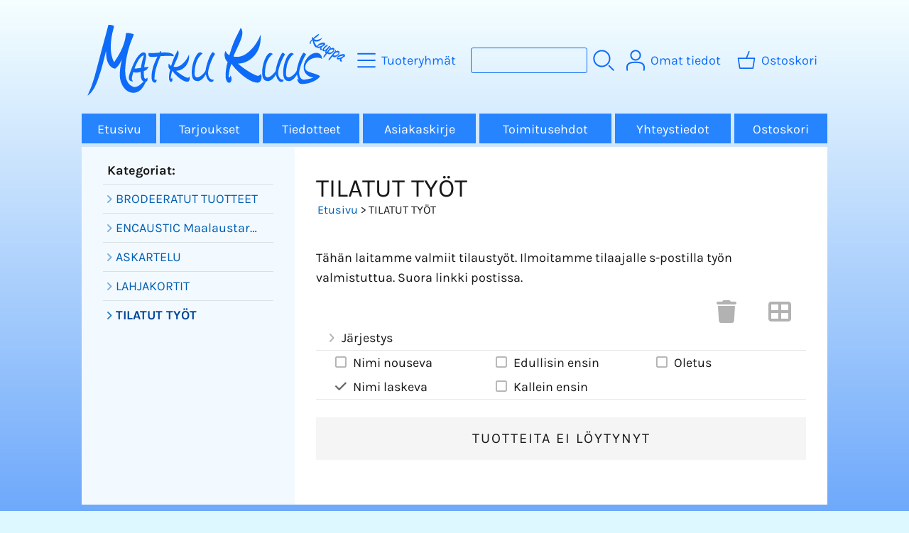

--- FILE ---
content_type: text/html; charset=UTF-8
request_url: https://www.matkukuus.fi/kauppa/c339-tilatut-tyt-s3-p1-fi.html
body_size: 17305
content:
<!DOCTYPE html>
<html lang="fi">

<head>
<meta name="viewport" content="width=device-width, initial-scale=1" />
<meta charset="UTF-8" />
<link href="styles1-507117506.css" rel="stylesheet" type="text/css" />
<link href="fonts/font-awesome-1986/css/all.min.css" rel="stylesheet" type="text/css" />
<link rel="canonical" href="https://www.matkukuus.fi/kauppa/c339-tilatut-tyt-fi.html" />
<meta name="robots" content="index, noarchive" />
<title>TILATUT TYÖT | Matku Kuus Oy</title>
<meta name="description" content="Tähän laitamme valmiit tilaustyöt. Ilmoitamme tilaajalle s-postilla työn valmistuttua. Suora linkki postissa." />
<meta property="og:locale" content="fi_FI" />
<meta property="og:site_name" content="Matku Kuus Oy" />
<meta property="og:type" content="product.group" />
<meta property="og:url" content="https://www.matkukuus.fi/kauppa/c339-tilatut-tyt-fi.html" />
<meta property="og:title" content="TILATUT TYÖT" />
<meta property="og:description" content="Tähän laitamme valmiit tilaustyöt. Ilmoitamme tilaajalle s-postilla työn valmistuttua. Suora linkki postissa." />
<meta name="twitter:title" content="TILATUT TYÖT" />
<meta name="twitter:url" content="https://www.matkukuus.fi/kauppa/c339-tilatut-tyt-fi.html" />
<meta name="twitter:description" content="Tähän laitamme valmiit tilaustyöt. Ilmoitamme tilaajalle s-postilla työn valmistuttua. Suora linkki postissa." />
<meta name="csx4_connections_page_counter" id="csx4_connections_page_counter" content="1" />
<script src="actions-507117506.js"></script>

<script type="text/javascript">

var _gaq = _gaq || [];
_gaq.push(['_setAccount', 'UA-37574164-1']);
_gaq.push(['_trackPageview']);

(function() {
  var ga = document.createElement('script'); ga.type = 'text/javascript'; ga.async = true;
  ga.src = ('https:' == document.location.protocol ? 'https://ssl' : 'http://www') + '.google-analytics.com/ga.js';
  var s = document.getElementsByTagName('script')[0]; s.parentNode.insertBefore(ga, s);
})();

</script>
</head>

<body>

<div id="fb-root"></div>
<script>(function(d, s, id) {
  var js, fjs = d.getElementsByTagName(s)[0];
  if (d.getElementById(id)) return;
  js = d.createElement(s); js.id = id;
  js.src = "//connect.facebook.net/fi_FI/sdk.js#xfbml=1&version=v2.10";
  fjs.parentNode.insertBefore(js, fjs);
}(document, 'script', 'facebook-jssdk'));</script>
<div id="csx4_curtain" onclick="csx4_hide_picture_popup();return false;"></div>
<div id="csx4_popup_box"></div>
<div id="csx4_cart_sidebar" style="display: none;"><div id="csx4_cart_sidebar_inner" onclick="if (document.activeElement.tagName!='A') window.open('https://www.matkukuus.fi/kauppa/shopping-cart-fi.html', '_self');"></div></div>
<div id="body"><div id="ultimate_top_around"><div id="ultimate_top"></div></div><div id="top_around"><div id="top"><!-- Ulkoasupohja: Jam (2023) --><!-- Sijoita tämä kohtaan: #top jälkeen --><div class="shop_logo"><a href="index-fi.html"><img src="graphics/codes/matkukuus_d36407cb.svg" alt="Matku Kuus" /></a></div><!-- End of Ulkoasupohja: Jam (2023) --><div class="category_menu"><div id="csx4_category_menu"><a href="#" onclick="csx4_show_dropdown_category_menu();return false;" aria-label="Tuoteryhmät"><div class="category_menu_icon" aria-hidden="true"><svg role="img" aria-hidden="true" focusable="false" xmlns="http://www.w3.org/2000/svg" xml:space="preserve" version="1.1" viewBox="0 0 1909 1909" xmlns:xlink="http://www.w3.org/1999/xlink"><path class="fil1" d="M198 435c-35,0 -64,-29 -64,-64 0,-35 29,-64 64,-64l1513 0c35,0 64,29 64,64 0,35 -29,64 -64,64l-1513 0z"/><path class="fil1" d="M198 1018c-35,0 -64,-28 -64,-64 0,-35 29,-63 64,-63l1513 0c35,0 64,28 64,63 0,36 -29,64 -64,64l-1513 0z"/><path class="fil1" d="M198 1601c-35,0 -64,-28 -64,-63 0,-36 29,-64 64,-64l1513 0c35,0 64,28 64,64 0,35 -29,63 -64,63l-1513 0z"/><title>Tuoteryhmät</title></svg></div><div class="category_menu_text">Tuoteryhmät</div></a><div id="dropdown_category_menu"><div class="dropdown_category_menu" id="csx4_dropdown_category_menu" onmouseleave="csx4_show_dropdown_category_menu();return false;"></div></div></div></div><div class="product_search"><form action="product-search-fi.html" id="product_search" method="post"><div class="tb_product_search"><div class="tr_product_search"><div class="tc_product_search"><input aria-label="Tuotehaku" autocomplete="off" id="product_search_words" name="product_search_words" onkeyup="csx4_product_search_interval('1', 'fi', '650')" type="text" /></div><div class="tc_product_search"><div onclick="document.getElementById('product_search').submit();document.getElementById('product_search_icon1').style.display='none';if(document.getElementById('product_search_icon2'))document.getElementById('product_search_icon2').style.display='block';"><div id="product_search_icon1"><svg role="img" aria-label="Etsi" xmlns="http://www.w3.org/2000/svg" xml:space="preserve" version="1.1" viewBox="0 0 1429 1429" xmlns:xlink="http://www.w3.org/1999/xlink"><path class="fil1" d="M183 187c113,-113 260,-169 408,-169 148,0 295,56 408,169 112,112 169,260 169,407 0,148 -57,296 -169,408 -113,113 -260,169 -408,169 -148,0 -295,-56 -408,-169 -112,-112 -169,-260 -169,-408 0,-147 57,-295 169,-407zm408 -74c-123,0 -246,47 -340,141 -94,94 -141,217 -141,340 0,124 47,247 141,341 94,94 217,141 340,141 123,0 246,-47 340,-141 94,-94 141,-217 141,-341 0,-123 -47,-246 -141,-340 -94,-94 -217,-141 -340,-141z"/><path class="fil1" d="M1045 1116c-18,-18 -18,-49 0,-67 19,-19 49,-19 68,0l288 288c19,19 19,49 0,68 -18,18 -49,18 -67,0l-289 -289z"/><title>Etsi</title></svg></div><div id="product_search_icon2"><svg role="img" aria-label="Etsitään" xmlns="http://www.w3.org/2000/svg" xml:space="preserve" version="1.1" viewBox="0 0 1038 1038" xmlns:xlink="http://www.w3.org/1999/xlink"><circle class="fil1" cx="263" cy="175" r="79"/><circle class="fil1" cx="516" cy="93" r="79"/><circle class="fil1" cx="769" cy="175" r="79"/><circle class="fil1" cx="925" cy="390" r="79"/><circle class="fil1" cx="925" cy="656" r="79"/><circle class="fil1" cx="769" cy="871" r="79"/><circle class="fil1" cx="516" cy="953" r="79"/><circle class="fil1" cx="263" cy="871" r="79"/><circle class="fil1" cx="107" cy="656" r="79"/></svg></div></div></div></div></div></form></div><div class="sign_in_top"><div id="csx4_sign_in_top"><a href="#" onclick="csx4_show_dropdown_sign_in_menu();return false;" aria-label="Omat tiedot"><div class="sign_in_top_icon" aria-hidden="true"><svg role="img" aria-hidden="true" focusable="false" xmlns="http://www.w3.org/2000/svg" xml:space="preserve" version="1.1" viewBox="0 0 1270 1270" xmlns:xlink="http://www.w3.org/1999/xlink"><path class="fil1" d="M634 13c89,0 169,36 227,94l0 0c58,58 94,138 94,226 0,89 -36,169 -94,227l0 0c-58,58 -138,94 -227,94 -88,0 -168,-36 -226,-94l0 0c-58,-58 -94,-138 -94,-227 0,-88 36,-168 94,-226l0 0c58,-58 138,-94 226,-94zm167 153c-42,-42 -101,-69 -167,-69 -65,0 -124,27 -166,69l-1 0c-42,43 -69,102 -69,167 0,66 27,125 69,167l1 0c42,43 101,69 166,69 66,0 125,-26 167,-69l0 0c43,-42 69,-101 69,-167 0,-65 -26,-124 -69,-167l0 0z"/><path class="fil1" d="M176 1216c0,23 -20,42 -43,42 -23,-1 -42,-20 -41,-43 0,-18 -2,-42 -4,-67 -3,-30 -5,-63 -5,-98 3,-170 75,-347 551,-340 477,-7 549,170 551,340 1,35 -2,68 -4,98 -2,25 -4,49 -4,67 0,23 -18,42 -42,43 -23,0 -42,-19 -42,-42 0,-25 2,-49 4,-75 2,-29 5,-61 4,-90 -2,-128 -62,-263 -466,-256l-1 0c-404,-7 -464,127 -466,256 -1,29 2,61 4,90 2,26 4,50 4,75z"/><title>Omat tiedot</title></svg></div><div class="sign_in_top_text">Omat tiedot</div></a><div id="dropdown_sign_in_menu"><div class="dropdown_sign_in_menu" id="csx4_dropdown_sign_in_menu" onmouseleave="csx4_show_dropdown_sign_in_menu();return false;"><div class="sign_in_menu_links" id="csx4_sign_in_menu_links"><a href="https://www.matkukuus.fi/kauppa/sign-in-fi.html">Kirjaudu sisään</a><a href="https://www.matkukuus.fi/kauppa/user-account-fi.html">Yhteystiedot</a><a href="https://www.matkukuus.fi/kauppa/user-account-orders-fi.html">Tilaushistoria</a><a href="https://www.matkukuus.fi/kauppa/registration-fi.html">Rekisteröidy asiakkaaksi</a><a href="https://www.matkukuus.fi/kauppa/forgotten-fi.html">Unohditko tunnukset?</a><a href="https://www.matkukuus.fi/kauppa/coupon-fi.html">Aktivoi kuponki tai lahjakortti</a></div></div></div></div></div><div class="shopping_cart_top"><div id="csx4_cart_top"><a href="https://www.matkukuus.fi/kauppa/shopping-cart-fi.html" aria-label="Ostoskori"><div class="shopping_cart_top_icon" aria-hidden="true"><svg role="img" aria-hidden="true" focusable="false" xmlns="http://www.w3.org/2000/svg" xml:space="preserve" version="1.1" viewBox="0 0 1192985 1192985" xmlns:xlink="http://www.w3.org/1999/xlink"><path class="fil1" d="M574081 447431l143400 -355580c6826,-17040 26184,-25314 43224,-18488 17041,6826 25315,26184 18489,43224l-133426 330844 407028 -51c18400,0 33325,14925 33325,33325 0,2721 -328,5366 -945,7897l-87846 552683c-2594,16360 -16738,28035 -32809,28022l-736058 101c-17518,0 -31889,-13539 -33224,-30718l-87859 -552783c-2871,-18111 9497,-35139 27607,-38010 1751,-277 3489,-416 5202,-416l433892 -50zm-394963 66599l77683 488728 679383 0 77682 -488728 -834748 0z"/><title>Ostoskori</title></svg></div><div class="shopping_cart_top_text">Ostoskori</div></a></div></div></div></div><div id="all_around"><div id="almost_around"><div id="landscape_around"><div id="landscape_around_inner"><div id="landscape_top"></div><div id="landscape_middle"></div><div id="landscape_bottom"><div class="main_navigation_mini" id="csx4_main_navigation_mini"><div class="tb_main_navigation_mini"><div class="tr_main_navigation_mini"><div class="tc_main_navigation_mini"><a href="https://www.matkukuus.fi/kauppa/index.html">Etusivu</a></div><div class="tc_main_navigation_mini"><a href="#" onclick="csx4_show_dropdown_category_megamenu_mini();return false;">Tuoteryhmät</a></div><div class="tc_main_navigation_mini"><a href="https://www.matkukuus.fi/kauppa/navigation-fi.html" onclick="csx4_switch_main_navigation();return false;" aria-label="Valikko"><i class="fa-solid fa-bars" aria-hidden="true"></i></a></div></div></div></div><div class="main_navigation_temp" id="csx4_main_navigation_temp"></div><div class="main_navigation" id="csx4_main_navigation"><div class="tb_main_navigation"><div class="tr_main_navigation"><div class="tc_main_navigation_only"><a href="https://www.matkukuus.fi/kauppa/index.html">Etusivu</a></div><div class="tc_main_navigation"><a href="https://www.matkukuus.fi/kauppa/offers-p1-fi.html">Tarjoukset</a></div><div class="tc_main_navigation"><a href="https://www.matkukuus.fi/kauppa/news-fi.html">Tiedotteet</a></div><div class="tc_main_navigation"><a href="https://www.matkukuus.fi/kauppa/newsletter-fi.html">Asiakaskirje</a></div><div class="tc_main_navigation"><a href="https://www.matkukuus.fi/kauppa/a2-toimitusehdot-fi.html">Toimitusehdot</a></div><div class="tc_main_navigation"><a href="https://www.matkukuus.fi/kauppa/contact-fi.html">Yhteystiedot</a></div><div class="tc_main_navigation"><a href="https://www.matkukuus.fi/kauppa/shopping-cart-fi.html">Ostoskori</a></div></div></div></div></div></div></div><div id="dropdown_category_megamenu_mini"><div class="dropdown_category_megamenu_mini" id="csx4_dropdown_category_megamenu_mini"></div></div><div id="content_around"><div id="content"><div id="tb_content"><div id="tr_content"><div id="tc_content_left"><div class="categories" id="csx4_categories"><div class="category_tree_categories" id="csx4_category_tree_categories"><div class="category_tree_part"><div><div><h3>Kategoriat:</h3></div><div></div></div><a href="https://www.matkukuus.fi/kauppa/c200-brodeeratut-tuotteet-p1-fi.html"><div><i class="fa-solid fa-angle-right fa-fw"></i>BRODEERATUT TUOTTEET</div><div></div></a><a href="https://www.matkukuus.fi/kauppa/c201-encaustic-maalaustarvikkeet-p1-fi.html"><div><i class="fa-solid fa-angle-right fa-fw"></i>ENCAUSTIC Maalaustarvikkeet</div><div></div></a><a href="https://www.matkukuus.fi/kauppa/c271-askartelu-p1-fi.html"><div><i class="fa-solid fa-angle-right fa-fw"></i>ASKARTELU</div><div></div></a><a href="https://www.matkukuus.fi/kauppa/c352-lahjakortit-p1-fi.html"><div><i class="fa-solid fa-angle-right fa-fw"></i>LAHJAKORTIT</div><div></div></a><a class="selected" href="https://www.matkukuus.fi/kauppa/c339-tilatut-tyt-p1-fi.html"><div><i class="fa-solid fa-angle-right fa-fw"></i>TILATUT TYÖT</div><div></div></a></div></div></div><div class="oma_facebook_page"><div class="fb-page" data-href="http://www.facebook.com/MatkuKuusOy" data-tabs="timeline" data-small-header="false" data-adapt-container-width="true" data-hide-cover="false" data-show-facepile="true"><blockquote cite="http://www.facebook.com/MatkuKuusOy" class="fb-xfbml-parse-ignore"><a href="http://www.facebook.com/MatkuKuusOy">Matku Kuus Oy</a></blockquote></div></div></div><div id="tc_content_middle"><div id="tc_content_middle_inner"><input type="hidden" name="csx4_connections_category_id" id="csx4_connections_category_id" value="339" /><h1 class="crumb">TILATUT TYÖT</h1><p class="crumb"><a href="https://www.matkukuus.fi/kauppa/index.html">Etusivu</a> > TILATUT TYÖT</p><div class="tb_category_intro"><div class="tr_category_intro"><div class="tc_category_intro_right"><p>Tähän laitamme valmiit tilaustyöt. Ilmoitamme tilaajalle s-postilla työn valmistuttua. Suora linkki postissa.</p></div></div></div><div class="catalog_type_icon" onclick="csx4_switch_catalog();return true;"> <a href="https://www.matkukuus.fi/kauppa/c339-tilatut-tyt-t2-s3-p1-fi.html" aria-label="Vaihda näkymää"><i class="fa-solid fa-table-cells-large"></i></a></div><div class="catalog_reset_icon"><a href="#" aria-label="Tyhjennä valinnat" class="catalog_trash" onclick="csx4_set_preferred_restrict('', '', '', 'c339-tilatut-tyt-t1-p1-fi.html', 'fi');return false;"><i class="fa-solid fa-trash"></i></a></div><div class="catalog_menus"><div class="catalog_menu_outer"><div class="catalog_menu" onclick="csx4_show_catalog_sort_menu();if(event.stopPropagation)event.stopPropagation();return false;"><i class="fa-solid fa-angle-right fa-fw"></i>Järjestys</div><div id="catalog_menu_sort_lines" class="catalog_menu_lines" onclick="csx4_switch_catalog();return true;"><a href="https://www.matkukuus.fi/kauppa/c339-tilatut-tyt-s2-p1-fi.html"><i class="fa-regular fa-square fa-fw"></i>Nimi&nbsp;nouseva</a><a href="https://www.matkukuus.fi/kauppa/c339-tilatut-tyt-s1-p1-fi.html"><i class="fa-solid fa-check fa-fw"></i>Nimi&nbsp;laskeva</a><a href="https://www.matkukuus.fi/kauppa/c339-tilatut-tyt-s4-p1-fi.html"><i class="fa-regular fa-square fa-fw"></i>Edullisin&nbsp;ensin</a><a href="https://www.matkukuus.fi/kauppa/c339-tilatut-tyt-s5-p1-fi.html"><i class="fa-regular fa-square fa-fw"></i>Kallein&nbsp;ensin</a><a href="https://www.matkukuus.fi/kauppa/c339-tilatut-tyt-s1-p1-fi.html"><i class="fa-regular fa-square fa-fw"></i>Oletus</a></div></div></div><p class="form_alert">Tuotteita ei löytynyt</p></div><img height="0" width="0" onload="csx4_yesscript();" src="[data-uri]" alt="tech" /></div><div id="tc_content_right"></div></div></div></div></div></div><div id="brand_around"><div id="brand"></div></div><div id="bottom_around"><div id="bottom"><div class="tb_bottom"><div class="tr_bottom"><div class="tc_bottom"><div class="bottom_links"><a href="https://www.matkukuus.fi/kauppa/offers-p1-fi.html">Tarjoukset</a><br /><a href="https://www.matkukuus.fi/kauppa/news-fi.html">Tiedotteet</a><br /></div></div><div class="tc_bottom"><div class="bottom_links"><a href="https://www.matkukuus.fi/kauppa/newsletter-fi.html">Asiakaskirje</a><br /><a href="https://www.matkukuus.fi/kauppa/a13-rekisteriseloste-fi.html">Rekisteriseloste</a><br /></div></div><div class="tc_bottom"><div class="bottom_links"><a href="https://www.matkukuus.fi/kauppa/contact-fi.html">Yhteystiedot</a><br /><a href="https://www.matkukuus.fi/kauppa/a2-toimitusehdot-fi.html">Toimitusehdot</a><br /></div></div><div class="tc_bottom"></div><div class="tc_bottom"><div class="bottom_contact">Matku Kuus Oy<br />PL 72<br />30101 Forssa<br />FI-30101, Forssa<br />FINLAND<br /></div></div><div class="tc_bottom"><div class="bottom_contact">info (at) matkukuus.fi<br />Y-tunnus: 1000836-4<br /></div></div></div></div></div><a href="shopping_cart.php" class="oma_paytrail_banneri"><img src="graphics/codes/paytrail_banneri_2023_matkukuus_023445a3.jpg" alt="Paytrail" /></a></div></div></div><div style="text-align: center !important;"><div style="display: inline-block;font: 80%/1.1 'Segoe UI', Arial, sans-serif !important;margin: 7px auto 24px auto !important;">&nbsp;</div></div><script type="application/ld+json">
{
	"@context": "http://schema.org",
	"@type": "BreadcrumbList",
	"itemListElement": [{
		"@type": "ListItem",
		"position": 1,
		"item": {
			"@id": "https://www.matkukuus.fi/kauppa/c339-tilatut-tyt-p1-fi.html",
			"name": "TILATUT TYÖT"
		}
	}]
}
</script>

</body>

</html>

<!--
Powered by Clover Shop(r) ❤
Copyright (c) 2013- Clover Shop Oy. All rights reserved.

This is commercial software. Unauthorized use, reproduction,
reverse engineering and/or distribution is strictly prohibited.

For more information, please visit https://www.clovershop.com
-->

--- FILE ---
content_type: image/svg+xml
request_url: https://www.matkukuus.fi/kauppa/graphics/codes/matkukuus_d36407cb.svg
body_size: 26122
content:
<?xml version="1.0" encoding="UTF-8"?>
<!DOCTYPE svg PUBLIC "-//W3C//DTD SVG 1.1//EN" "http://www.w3.org/Graphics/SVG/1.1/DTD/svg11.dtd">
<!-- Creator: CorelDRAW X8 -->
<svg xmlns="http://www.w3.org/2000/svg" xml:space="preserve" width="1002px" height="276px" version="1.1" style="shape-rendering:geometricPrecision; text-rendering:geometricPrecision; image-rendering:optimizeQuality; fill-rule:evenodd; clip-rule:evenodd"
viewBox="0 0 1280469 352769"
 xmlns:xlink="http://www.w3.org/1999/xlink">
 <defs>
  <style type="text/css">
   <![CDATA[
    .fil0 {fill:none}
    .fil1 {fill:#0E6BF8}
    .fil2 {fill:#106CF8}
   ]]>
  </style>
 </defs>
 <g id="Layer_x0020_1">
  <metadata id="CorelCorpID_0Corel-Layer"/>
  <path class="fil0" d="M1257314 168557c-2284,863 -3485,1989 -6461,2907 -9532,2940 -14638,-2077 -8883,-12230 2305,-4067 5670,-6596 9555,-8790 5392,-3046 8275,-3311 13736,-4623 2584,-621 6031,-624 8911,-456 1796,106 2123,274 3148,1418 2497,2789 4139,8422 2025,10131l-5634 3376c-3311,2038 -7957,5326 -10366,8014 -1627,1816 -2754,3538 -1501,6871 1040,2765 3688,3760 4131,4815 -868,1675 -6528,4971 -10465,13 -3569,-4495 1440,-9463 1804,-11446zm-57701 9117c-2581,-1962 -1150,-6052 116,-8374 1818,-3339 11927,-15715 14975,-19302l14971 -19298c3019,-4183 1339,-1440 3164,-5228l865 -1611c23,-111 113,-113 175,-164l540 780c31,67 58,146 84,216 958,2512 -169,5985 -230,7446 1024,-134 2748,-1341 3894,-1929 4302,-2206 10475,-1704 13296,1850 7174,9035 -12892,31675 -26180,28812 -4581,-987 -6013,-3504 -7334,-4417l-9043 10884c-1545,1796 -7698,9644 -9293,10335zm-17695 -38852c-2932,-1253 -7239,-598 -10559,-598l-30660 0 -1 1043c8165,401 14365,4531 18415,9389 3590,4308 7214,14079 6752,21367 -1121,-595 -2390,-1876 -4811,-3135 -1737,-903 -3808,-1760 -5940,-2237 -29312,-6557 -63112,8649 -71378,37100 -6644,22867 6665,28116 25850,34905 3998,1414 7904,2679 11902,3984 9396,3067 14174,3999 23646,8238 2745,1228 8251,3953 10272,5633 -14,3955 -7118,10629 -9702,12812 -11574,9780 -29764,18109 -45067,21963 -5670,1428 -12739,3141 -18844,3689 -16401,1470 -25826,3927 -33910,-8796 -1748,-2750 -6388,-11944 -6681,-15573 1344,341 5475,3408 9268,3548 -307,-951 -1033,-1881 -1564,-2808 -4250,-7418 -5173,-13204 -7093,-20793l-675 -1650c-2593,5361 -6349,10420 -10198,15078 -3730,4515 -8104,8251 -13099,11833 -5027,3605 -11438,6248 -19297,5530 -12396,-1133 -15498,-7177 -17045,-7596 -113,-27 -228,-66 -337,-93l-658 -164c-535,-111 -321,-95 -923,-150l-10811 -2 842 634c1055,1076 -207,-583 357,700l5477 504c51,2355 -2128,5831 -3526,7319 -1833,1950 -3846,3088 -7359,3379 -6521,538 -11386,-3687 -14531,-7036 -6167,-6567 -8468,-13057 -10982,-21469 -482,-1613 -1550,-7691 -2141,-8565 -1923,2620 -3141,5887 -6867,10765 -2719,3558 -4869,6185 -8133,9287 -5581,5304 -12830,11414 -22319,12479 -5105,573 -11165,-648 -14938,-2352 -13247,-5983 -15591,-22083 -16191,-35999 -454,-10553 732,-22735 2620,-32454 3761,-19365 8246,-35191 18038,-51671 4585,-7716 9279,-13991 17433,-17188 47,-131 140,-654 300,-847 1773,-29 1781,-588 2103,-601 2078,678 1580,618 3907,600l26151 -2c3882,0 25941,529 29856,-412l-97 110c144,-1019 92,-650 599,-1197 1115,295 727,388 1804,566l101004 36c2018,-185 199,-631 2528,-391 3834,396 9359,87 13393,87l92619 1 110 -2559 1031 -144c309,-535 548,-2195 902,-3045 454,-1091 901,-1654 1210,-2959 -3253,422 -8965,6300 -14280,459 -3468,-3812 -103,-11201 2557,-14306 3467,-4044 5413,-6397 9641,-9896 2592,-2144 9103,-7007 12286,-7183 620,4116 -1646,6006 -3937,8033 -3905,3455 -8984,7803 -12146,11910 -2056,2670 -4181,4161 -2580,8044 9704,-240 21279,-15000 25175,-21208 1905,140 4682,1557 5642,3106 -299,896 -8652,10648 -10363,12869 -1815,2356 -3372,4422 -4906,6849 -1800,2846 -3185,4014 -2806,8506 1314,-434 2108,-2133 2869,-3058l12867 -16560c2768,-3774 3773,-6728 4341,-7480 1033,627 1135,2326 1165,3669 44,1950 -359,2937 -422,4639 1706,-381 2877,-1323 4334,-1998 4547,-2105 10309,-1170 12803,2319 3678,5144 -1388,13692 -3989,16749 -2043,2400 -3417,4080 -5724,5978 -2146,1767 -4810,3407 -7310,4453 -4899,2049 -9277,2294 -13827,-533 -1456,-905 -1880,-2030 -2961,-2632 -2680,2931 -5903,7610 -8956,11060 -1565,1768 -3092,3829 -4496,5435 -784,897 -3773,4615 -4883,4943 -5347,-6931 8833,-18059 9984,-21554 -848,-1017 -1455,-1233 -2130,-2706zm-59854 -73228c1199,-200 285,210 1273,-613 87,-73 644,-617 770,-737l4727 -4283c2932,-2619 18694,-14545 21555,-14992 53,4308 -1589,6566 -3619,8866 -2690,3047 -10274,8410 -13846,10796 -1254,838 -2297,1544 -3562,2461l-3208 2921c1327,2455 5948,3957 9851,4480 8458,1133 19530,-3200 26514,-7920 1132,-766 3047,-2527 3962,-2835 -325,1733 -4479,7760 -5874,9362 -4795,5506 -12785,9742 -20806,10004 -8945,291 -9275,-1742 -13100,-2458 266,3443 4305,11024 5992,14213 1099,2076 2384,4256 3739,6152 1476,2067 2374,4132 5703,3766 2188,-3749 2712,-5216 6264,-8153 5183,-4286 13934,-7485 20844,-8022 1918,-149 5373,-270 7234,-25 3057,402 5375,5751 5257,8769 -119,3045 -1071,2692 -3138,3934 -3739,2248 -14425,9037 -15654,12823 -1634,5037 4046,7987 4475,9096 -1973,2504 -7075,4070 -10420,-75 -1217,-1507 -1752,-3543 -898,-5891 962,-2648 2155,-4076 2405,-5214 -2328,564 -5109,3055 -9672,3335 -4420,272 -7306,-748 -7763,-4892 -1872,355 -3224,2441 -5689,1202 -4454,-2239 -7469,-7640 -9638,-11975 -2427,-4849 -6299,-16257 -6413,-22781 -2114,93 -5584,4572 -6865,6045 -654,751 -4997,5109 -3258,5913 881,407 802,-471 1978,-811 576,8805 -11699,9734 -5622,-2384 1284,-2562 5521,-8044 7605,-10435 791,-907 2288,-2046 2981,-3120 -329,-3760 -863,-4057 460,-7574 698,-1856 1987,-4220 4112,-4627 -59,2816 90,3764 1344,5679zm-351504 185666l-1972 -55c-18469,-246 -38605,2 -57116,2 -15,91 -59,202 -72,267l-157 1061c64,464 -34,273 348,932 1513,2608 2217,2943 3456,6787 2542,7884 1490,22240 -5849,26233 -2610,1420 -6662,1952 -9666,704 -7017,-2915 -10510,-14962 -11876,-22419 -2752,-15017 1286,-46946 4530,-62387l4789 -17887c-3647,-3338 -5992,-5617 -8631,-9943 -5009,-8210 -7565,-20825 -6471,-30560 412,-3666 2722,-11455 4651,-13655l627 681c1278,2069 2126,6513 7116,11479 2155,2146 7868,7187 11276,8431 3769,-12082 7374,-24632 11494,-36593 14655,-42538 25563,-59711 44054,-97165 161,-326 323,-720 529,-1021 519,-761 144,-277 650,-686 480,326 175,43 577,450l2078 3388c2768,4941 3431,7514 4623,13353 4977,24379 -19384,69438 -28863,90613 -3030,6769 -13024,26516 -14093,33884 2374,1456 9931,1845 13435,1985 29296,1171 53293,-15878 72454,-35025 9324,-9317 19382,-21809 27195,-34123 4219,-6649 7541,-12286 11271,-19375 4299,-8168 5760,-13411 8929,-21421l594 3510c433,4668 60,24086 -256,27787 -2227,26130 -11349,49011 -27010,68568 -16337,20402 -42134,38579 -69436,42318 -8266,1132 -9397,400 -15100,868 260,1046 9896,9137 11917,10772 13910,11257 24968,18854 40312,28500 9471,5955 19252,11661 29631,16322 8608,3865 18254,8743 25899,2243 3621,-3079 3187,-5518 4132,-7128 1282,1161 2972,5510 3624,7576 3848,12202 -943,36154 -17145,36814 -22733,926 -46132,-14463 -63664,-26575 -1989,-1374 -4604,-3356 -6541,-4889 -934,-739 -5290,-4584 -6273,-4621zm-770560 101509l1280469 0 0 -352769 -1166598 0c387,243 -293,22 672,299l4710 644c5428,973 8249,2434 13148,4900 -374,4012 -3733,17263 -4971,21803 -5284,19390 -10097,48566 -10697,68497 -256,8511 -670,17435 -231,26152 1222,24277 6064,41869 15753,62971 1018,-85 172,504 1090,-588l1978 -2830c917,-1291 1805,-2562 2596,-3713 19325,-28159 36817,-60550 46385,-93642 1805,-6244 3647,-14030 4689,-20828l2856 -22397c7261,-859 14583,-617 21326,663 5076,963 13440,3120 17431,5245 330,2999 -12624,32510 -14641,38275 -4697,13423 -9082,26313 -12647,40330 -7205,28332 -14035,58565 -15053,90268 -571,17752 -299,33010 3979,48802 5600,20674 17078,36556 36223,43112 4958,1698 5949,1458 11340,486 9835,-1775 18296,-7545 25699,-13871 2394,-2047 12219,-10838 13451,-12723 -885,-1309 -3898,-1478 -7875,-7771 -1990,-3149 -3367,-7063 -4341,-11292 -2244,-9744 -1500,-18867 -1964,-29262 -3084,102 -17849,6800 -32462,2688 -1380,-388 -2669,-1039 -3935,-1306 -1324,3477 -2267,7834 -3352,11689 -1968,6995 -5386,18111 -3425,25300 496,1818 1306,3748 2295,5208 1002,1479 2591,2803 3128,4172 -8572,147 -17091,-2853 -19896,-9688 -2772,-6754 -123,-19194 2030,-25495 4328,-12666 10887,-30743 16158,-42755 9139,-20823 22113,-48692 41159,-61946 5144,-3579 8254,-3314 10058,-4249 748,-840 -503,-461 1485,-776l3667 342c1472,123 3531,5 5066,5l67330 0c4054,2 2098,313 4983,-598 1807,-2114 3868,-6067 7476,-6274 -264,-326 -119,738 -324,-408 -42,-237 -62,-356 -111,-529 2722,751 16293,297 20438,297 8028,0 57171,471 60767,-297 871,-734 713,-1976 1754,-2683 1725,1113 3835,7125 4176,9883 1477,11928 -3321,22400 -7776,33062 -3026,7240 -16581,34432 -16798,38763 2943,1620 12147,1213 15617,626 13067,-2210 23874,-9890 32834,-18853 6183,-6184 10537,-11741 15499,-19058 2635,-3885 11675,-19120 11613,-22862 579,-3866 -432,-2654 6153,-2655l30960 0c5082,2 2903,-226 5064,-479 317,-150 130,-6 501,-288 41,-32 113,-92 155,-128l4513 -4200c1698,-1242 4470,-2827 6634,-3327 4101,-948 12492,3278 14158,5719 -513,916 -415,588 -1635,1461 -8748,6262 -14805,13885 -20371,23164 -6329,10550 -9513,20443 -12928,33715 -1227,4765 -2799,15148 -3295,20090 -716,7127 -1337,14602 -1339,21932 -2,6724 1615,14086 6679,16894 13281,7364 35981,-14542 42756,-24077 5957,-8385 4675,-7840 6434,-17046 3261,-17075 9652,-38302 16151,-53548 2215,-5199 4828,-10664 7584,-15572 2280,-4061 6314,-10956 9194,-13930 3512,101 10852,6141 12975,8720 -207,1036 -3769,5978 -4657,7432 -1472,2409 -2839,4869 -4338,7696 -2876,5421 -5065,10698 -7697,16298 -3032,6452 -11025,27977 -12875,34890 -3525,13175 -7650,26561 -3550,41291 1065,3826 2281,6991 4317,10110 5275,8082 11602,10752 22155,11263 -70,4019 -4162,10456 -11422,10847 -6696,360 -11235,-3582 -14739,-7319 -10801,-11523 -11906,-28337 -13176,-30572 -6682,11826 -17292,25831 -30471,31413 -8181,3466 -18607,2326 -25449,-1783 -5205,-3126 -8060,-7636 -10233,-13203 -358,-916 -1344,-4992 -1736,-5382 -220,-237 -699,-308 -700,-899l-13307 568c-11,101 -20,200 -31,302 -44,440 40,229 -76,979 32,832 5124,10847 -1463,20539 -1940,2853 -4162,4196 -8869,4149 -12234,-123 -25926,-8689 -35373,-15493 -1134,-817 -6198,-5075 -7203,-5251 -114,-24 -229,-60 -337,-85 -3124,-709 -30133,-297 -33111,-295l-282 1103c-50,937 400,1044 956,2067 2574,4733 2433,15195 -2695,17634 -9508,4522 -11927,-12219 -12318,-12874 -2610,-1099 -12548,-422 -16042,-422l-47492 0 -197 1284c97,566 3546,6028 -309,12965 -2127,3826 -6230,5024 -11370,3030 -7086,-2749 -9893,-11770 -11208,-20287 -790,-846 -660,1158 -660,-1200 -243,-359 -119,336 -281,-856l-21 -3045 -20139 -4c-232,822 -80,987 -2,1785 -81,602 707,3725 764,5120 582,14139 -8032,14492 -8902,15602l-5804 12217c-10992,21589 -28569,41994 -55490,41994 -26948,0 -45877,-18947 -56685,-40776 -9963,-20124 -12198,-39280 -10538,-61687 1170,-15797 2120,-27553 5582,-43149 791,-3563 1448,-6580 2178,-10063 545,-2597 2045,-7492 2107,-10039 -731,708 -3912,7619 -4613,9025 -4508,9046 -9148,16936 -15426,24234 -1945,2260 -3990,4383 -6460,6761 -1740,1675 -5220,5497 -7820,5377 -7089,-329 -14199,-4177 -18712,-7697 -9263,-7223 -16382,-19263 -20270,-32844 -5773,-20168 -4868,-44882 -5505,-47300l-7626 31499c-9781,40693 -30012,114132 -48520,148399 -6685,12378 -14753,24348 -25061,33819 -1401,1287 -8656,7792 -10788,8757l17043 -40007c7176,-18718 15865,-45539 20822,-64881 1955,-7628 4186,-15044 6110,-22376 3906,-14884 7936,-29846 11934,-44894 9883,-37202 19813,-75471 30054,-112456 2035,-7350 4319,-15083 6076,-22499 932,-3933 2121,-7445 3020,-11356 2259,-9833 6764,-24257 8766,-33688l-104409 0 0 352769z"/>
  <path class="fil1" d="M266260 213308c-8783,2413 -22113,3895 -31967,3808 469,-3018 6607,-16189 8240,-19754 5450,-11900 12471,-25387 20829,-34747 3377,-3783 10746,-11059 17193,-10381l-4247 14320c-3922,13420 -9036,33133 -10048,46754zm31913 49600c-959,-536 -114,-216 -1293,-385 -2384,5944 -13051,10008 -15240,-4048 -782,-5025 -2085,-23616 -1135,-28604 3306,-1260 5024,-1459 7995,-3043 2611,-1392 4779,-3098 6561,-4878 2043,-2043 8493,-10081 9228,-13482l-21607 2322c-78,-6936 5712,-33230 7586,-41455 1678,-7368 3775,-24267 -3272,-30148 -2683,-2239 -6326,-2214 -10461,-2039 -1804,935 -4914,670 -10058,4249 -19046,13254 -32020,41123 -41159,61946 -5271,12012 -11830,30089 -16158,42755 -2153,6301 -4802,18741 -2030,25495 2805,6835 11324,9835 19896,9688 -537,-1369 -2126,-2693 -3128,-4172 -989,-1460 -1799,-3390 -2295,-5208 -1961,-7189 1457,-18305 3425,-25300 1085,-3855 2028,-8212 3352,-11689 1266,267 2555,918 3935,1306 14613,4112 29378,-2586 32462,-2688 464,10395 -280,19518 1964,29262 974,4229 2351,8143 4341,11292 3977,6293 6990,6462 7875,7771 -1232,1885 -11057,10676 -13451,12723 -7403,6326 -15864,12096 -25699,13871 -5391,972 -6382,1212 -11340,-486 -19145,-6556 -30623,-22438 -36223,-43112 -4278,-15792 -4550,-31050 -3979,-48802 1018,-31703 7848,-61936 15053,-90268 3565,-14017 7950,-26907 12647,-40330 2017,-5765 14971,-35276 14641,-38275 -3991,-2125 -12355,-4282 -17431,-5245 -6743,-1280 -14065,-1522 -21326,-663l-2856 22397c-1042,6798 -2884,14584 -4689,20828 -9568,33092 -27060,65483 -46385,93642 -791,1151 -1679,2422 -2596,3713l-1978 2830c-918,1092 -72,503 -1090,588 -9689,-21102 -14531,-38694 -15753,-62971 -439,-8717 -25,-17641 231,-26152 600,-19931 5413,-49107 10697,-68497 1238,-4540 4597,-17791 4971,-21803 -4899,-2466 -7720,-3927 -13148,-4900l-4710 -644c-965,-277 -285,-56 -672,-299l-9462 0c-2002,9431 -6507,23855 -8766,33688 -899,3911 -2088,7423 -3020,11356 -1757,7416 -4041,15149 -6076,22499 -10241,36985 -20171,75254 -30054,112456 -3998,15048 -8028,30010 -11934,44894 -1924,7332 -4155,14748 -6110,22376 -4957,19342 -13646,46163 -20822,64881l-17043 40007c2132,-965 9387,-7470 10788,-8757 10308,-9471 18376,-21441 25061,-33819 18508,-34267 38739,-107706 48520,-148399l7626 -31499c637,2418 -268,27132 5505,47300 3888,13581 11007,25621 20270,32844 4513,3520 11623,7368 18712,7697 2600,120 6080,-3702 7820,-5377 2470,-2378 4515,-4501 6460,-6761 6278,-7298 10918,-15188 15426,-24234 701,-1406 3882,-8317 4613,-9025 -62,2547 -1562,7442 -2107,10039 -730,3483 -1387,6500 -2178,10063 -3462,15596 -4412,27352 -5582,43149 -1660,22407 575,41563 10538,61687 10808,21829 29737,40776 56685,40776 26921,0 44498,-20405 55490,-41994l5804 -12217c870,-1110 9484,-1463 8902,-15602 -57,-1395 -845,-4518 -764,-5120z"/>
  <path class="fil1" d="M711243 252535c-485,-194 -455,-105 -890,-337 -409,5925 -3101,12759 -8479,6519 -118,-2489 424,-6731 747,-9107 1385,-10210 1857,-15027 3982,-25824 1037,-5268 6717,-26716 9678,-29925 962,1070 1963,2848 2941,4240 5944,8462 15102,19003 22392,26275 4476,4465 9060,8998 14192,13753 2540,2354 4536,4084 7318,6504 1190,1034 6762,5263 7436,6627 983,37 5339,3882 6273,4621 1937,1533 4552,3515 6541,4889 17532,12112 40931,27501 63664,26575 16202,-660 20993,-24612 17145,-36814 -652,-2066 -2342,-6415 -3624,-7576 -945,1610 -511,4049 -4132,7128 -7645,6500 -17291,1622 -25899,-2243 -10379,-4661 -20160,-10367 -29631,-16322 -15344,-9646 -26402,-17243 -40312,-28500 -2021,-1635 -11657,-9726 -11917,-10772 5703,-468 6834,264 15100,-868 27302,-3739 53099,-21916 69436,-42318 15661,-19557 24783,-42438 27010,-68568 316,-3701 689,-23119 256,-27787l-594 -3510c-3169,8010 -4630,13253 -8929,21421 -3730,7089 -7052,12726 -11271,19375 -7813,12314 -17871,24806 -27195,34123 -19161,19147 -43158,36196 -72454,35025 -3504,-140 -11061,-529 -13435,-1985 1069,-7368 11063,-27115 14093,-33884 9479,-21175 33840,-66234 28863,-90613 -1192,-5839 -1855,-8412 -4623,-13353l-2078 -3388c-402,-407 -97,-124 -577,-450 -506,409 -131,-75 -650,686 -206,301 -368,695 -529,1021 -18491,37454 -29399,54627 -44054,97165 -4120,11961 -7725,24511 -11494,36593 -3408,-1244 -9121,-6285 -11276,-8431 -4990,-4966 -5838,-9410 -7116,-11479l-627 -681c-1929,2200 -4239,9989 -4651,13655 -1094,9735 1462,22350 6471,30560 2639,4326 4984,6605 8631,9943l-4789 17887c-3244,15441 -7282,47370 -4530,62387 1366,7457 4859,19504 11876,22419 3004,1248 7056,716 9666,-704 7339,-3993 8391,-18349 5849,-26233 -1239,-3844 -1943,-4179 -3456,-6787 -382,-659 -284,-468 -348,-932z"/>
  <path class="fil1" d="M981499 271748c1547,419 4649,6463 17045,7596 7859,718 14270,-1925 19297,-5530 4995,-3582 9369,-7318 13099,-11833 3849,-4658 7605,-9717 10198,-15078l675 1650c1920,7589 2843,13375 7093,20793 531,927 1257,1857 1564,2808 -3793,-140 -7924,-3207 -9268,-3548 293,3629 4933,12823 6681,15573 8084,12723 17509,10266 33910,8796 6105,-548 13174,-2261 18844,-3689 15303,-3854 33493,-12183 45067,-21963 2584,-2183 9688,-8857 9702,-12812 -2021,-1680 -7527,-4405 -10272,-5633 -9472,-4239 -14250,-5171 -23646,-8238 -3998,-1305 -7904,-2570 -11902,-3984 -19185,-6789 -32494,-12038 -25850,-34905 8266,-28451 42066,-43657 71378,-37100 2132,477 4203,1334 5940,2237 2421,1259 3690,2540 4811,3135 462,-7288 -3162,-17059 -6752,-21367 -4050,-4858 -10250,-8988 -18415,-9389 -30862,-1873 -55987,27486 -63624,54983 -2309,8314 -2810,17394 -1470,26464 2258,15280 11935,27543 24834,34682 6068,3358 12441,5192 19446,6444l2204 369c1078,331 399,16 996,506 -13652,3840 -21520,6368 -36247,8558 -10176,1514 -16065,2927 -23923,-3602 -9061,-7530 -11464,-22279 -10450,-34497 164,-1974 721,-4207 1128,-6176 2679,-12959 7726,-28281 12580,-40098 2914,-7093 6046,-14369 9209,-20821 2869,-5853 4718,-9166 8060,-14486 773,-1229 2602,-3339 2973,-4656 -1486,-2160 -9514,-8541 -12744,-8620 -5510,5874 -13444,22081 -16434,28875 -6268,14242 -12732,36163 -15836,52279 -1772,9202 -351,8313 -6258,16648 -5266,7432 -15490,16773 -24170,21492 -14082,7657 -24273,3149 -24263,-14218 8,-14506 1656,-28268 4494,-41262 4296,-19664 14763,-42242 30986,-54369 1106,-827 2522,-1505 3200,-2628 -705,-1145 -1963,-1896 -3424,-2704 -5526,-3052 -8808,-4189 -14038,-1429 -16976,8959 -29029,47141 -32344,66826 -1221,7249 -2344,14851 -2621,22344 -151,4099 -148,8222 2,12320 254,6942 1456,14811 3857,21102 1111,2912 2230,4646 3941,6874 678,882 351,265 737,1281z"/>
  <path class="fil1" d="M447312 128910c-798,2634 -3202,6578 -4452,9111 -4605,9331 -8651,16408 -12872,26776 -3163,7767 -11747,30695 -13494,39139 -1775,-265 -2626,-1194 -3898,-2194 -6117,-4808 -5311,-7078 -7114,-9386 -1278,1339 -2520,5575 -2742,8055 -816,9075 2174,17520 8701,23170l-2777 10352c-2375,9936 -3548,25649 -2770,35725 391,655 2810,17396 12318,12874 5128,-2439 5269,-12901 2695,-17634 -556,-1023 -1006,-1130 -956,-2067l-796 -58c-1304,7961 -4609,3915 -4751,3439 -345,-1160 1511,-14054 1759,-15403 495,-2697 3932,-19523 6452,-21382l1069 1221c3840,5651 8880,11248 13561,16149l16436 15311c1005,176 6069,4434 7203,5251 9447,6804 23139,15370 35373,15493 4707,47 6929,-1296 8869,-4149 6587,-9692 1495,-19707 1463,-20539l-1039 -666c-2659,8416 -10562,5675 -17282,2552 -10792,-5016 -22729,-12780 -32497,-19748l-10922 -8616c-1011,-892 -2746,-1998 -3130,-3358 11979,-176 20042,-3044 28548,-7909 7832,-4478 14373,-10568 19354,-16714 9416,-11620 13998,-23539 15677,-38802 286,-2605 793,-15438 194,-17365 -73,-30 -177,-73 -224,-76l-1037 326c62,3742 -8978,18977 -11613,22862 -4962,7317 -9316,12874 -15499,19058 -8960,8963 -19767,16643 -32834,18853 -3470,587 -12674,994 -15617,-626 217,-4331 13772,-31523 16798,-38763 4455,-10662 9253,-21134 7776,-33062 -341,-2758 -2451,-8770 -4176,-9883 -1041,707 -883,1949 -1754,2683z"/>
  <path class="fil1" d="M546408 144654c-973,2009 -2431,3314 -3791,5359 -17274,25972 -26823,68561 -23161,99379 348,2925 931,4825 1247,7822 392,390 1378,4466 1736,5382 2173,5567 5028,10077 10233,13203 6842,4109 17268,5249 25449,1783 13179,-5582 23789,-19587 30471,-31413 1270,2235 2375,19049 13176,30572 3504,3737 8043,7679 14739,7319 7260,-391 11352,-6828 11422,-10847 -10553,-511 -16880,-3181 -22155,-11263 -2036,-3119 -3252,-6284 -4317,-10110 -4100,-14730 25,-28116 3550,-41291 1850,-6913 9843,-28438 12875,-34890 2632,-5600 4821,-10877 7697,-16298 1499,-2827 2866,-5287 4338,-7696 888,-1454 4450,-6396 4657,-7432 -2123,-2579 -9463,-8619 -12975,-8720 -2880,2974 -6914,9869 -9194,13930 -2756,4908 -5369,10373 -7584,15572 -6499,15246 -12890,36473 -16151,53548 -1759,9206 -477,8661 -6434,17046 -6775,9535 -29475,31441 -42756,24077 -5064,-2808 -6681,-10170 -6679,-16894 2,-7330 623,-14805 1339,-21932 496,-4942 2068,-15325 3295,-20090 3415,-13272 6599,-23165 12928,-33715 5566,-9279 11623,-16902 20371,-23164 1220,-873 1122,-545 1635,-1461 -1666,-2441 -10057,-6667 -14158,-5719 -2164,500 -4936,2085 -6634,3327l-4513 4200c-42,36 -114,96 -155,128 -371,282 -184,138 -501,288z"/>
  <path class="fil1" d="M906550 139672c-8154,3197 -12848,9472 -17433,17188 -9792,16480 -14277,32306 -18038,51671 -1888,9719 -3074,21901 -2620,32454 600,13916 2944,30016 16191,35999 3773,1704 9833,2925 14938,2352 9489,-1065 16738,-7175 22319,-12479 3264,-3102 5414,-5729 8133,-9287 3726,-4878 4944,-8145 6867,-10765 591,874 1659,6952 2141,8565 2514,8412 4815,14902 10982,21469 3145,3349 8010,7574 14531,7036 3513,-291 5526,-1429 7359,-3379 1398,-1488 3577,-4964 3526,-7319l-5477 -504c-6561,-670 -11677,-4508 -14819,-8464 -7517,-9463 -8326,-24965 -6081,-36973 1034,-5532 2929,-12385 4683,-17848 5438,-16941 14455,-40252 23921,-55651 778,-1265 4092,-5713 4373,-6800 -1689,-2136 -9524,-9120 -13276,-8417l97 -110 -4671 6958c-1465,2246 -2954,4787 -4253,7181 -2988,5503 -5219,10162 -7436,15403 -2203,5210 -4434,11197 -6208,16614 -4455,13603 -6499,21792 -9429,36014 -638,3097 -884,6736 -2134,9227 -5246,10461 -18298,22453 -28707,28097 -14725,7985 -24560,899 -23800,-15413 666,-14302 1406,-26799 4637,-40722 4350,-18748 13602,-39375 27993,-51625 975,-831 5677,-4162 6162,-5010 -978,-1568 -4270,-3212 -6202,-4075 -2810,-1255 -4819,-2107 -8269,-1387z"/>
  <path class="fil1" d="M359066 136121c-389,955 -466,1784 -1706,1976 -3345,519 -20408,1473 -24352,1793 -2345,190 -22882,767 -25595,161 -1469,-329 -1640,-807 -2543,-1153 -1672,4197 -2117,10508 -2,14580 2089,4022 5845,5538 11037,6063 11933,1207 32196,-2005 32340,-1993 -474,1304 -1909,3705 -2771,5418 -1050,2087 -1838,3764 -2825,5865 -1970,4194 -3566,8013 -5358,12112 -11347,25952 -19902,55393 -18015,85285 1315,8517 4122,17538 11208,20287 5140,1994 9243,796 11370,-3030 3855,-6937 406,-12399 309,-12965l-876 59c-1123,1896 -2662,3970 -5840,3393 -1905,-1631 -1862,-4536 -1860,-7743 8,-13841 1999,-28284 5440,-41501 5314,-20409 10922,-36877 18993,-56115l5736 -12900c14811,-834 35919,-2018 50748,-1180 5551,314 13048,1968 15002,2013 -151,-6702 -3319,-9884 -8081,-12614 -9688,-5552 -23756,-6373 -34880,-6813 -6904,-273 -14125,517 -20818,271 -28,-2589 928,-6157 815,-7543 -3608,207 -5669,4160 -7476,6274z"/>
  <path class="fil2" d="M1145028 107574c2012,-6147 21041,-11333 29019,-10804 -431,1005 -4516,3692 -5726,4473 -4157,2681 -2038,1501 -6503,3705 -3164,1561 -12941,5088 -16790,2626zm-22964 -41980c-1254,-1915 -1403,-2863 -1344,-5679 -2125,407 -3414,2771 -4112,4627 -1323,3517 -789,3814 -460,7574 -693,1074 -2190,2213 -2981,3120 -2084,2391 -6321,7873 -7605,10435 -6077,12118 6198,11189 5622,2384 -1176,340 -1097,1218 -1978,811 -1739,-804 2604,-5162 3258,-5913 1281,-1473 4751,-5952 6865,-6045 114,6524 3986,17932 6413,22781 2169,4335 5184,9736 9638,11975 2465,1239 3817,-847 5689,-1202 457,4144 3343,5164 7763,4892 4563,-280 7344,-2771 9672,-3335 -250,1138 -1443,2566 -2405,5214 -854,2348 -319,4384 898,5891 3345,4145 8447,2579 10420,75 -429,-1109 -6109,-4059 -4475,-9096 1229,-3786 11915,-10575 15654,-12823 2067,-1242 3019,-889 3138,-3934 118,-3018 -2200,-8367 -5257,-8769 -1861,-245 -5316,-124 -7234,25 -6910,537 -15661,3736 -20844,8022 -3552,2937 -4076,4404 -6264,8153 -3329,366 -4227,-1699 -5703,-3766 -1355,-1896 -2640,-4076 -3739,-6152 -1687,-3189 -5726,-10770 -5992,-14213 3825,716 4155,2749 13100,2458 8021,-262 16011,-4498 20806,-10004 1395,-1602 5549,-7629 5874,-9362 -915,308 -2830,2069 -3962,2835 -6984,4720 -18056,9053 -26514,7920 -3903,-523 -8524,-2025 -9851,-4480l3208 -2921c1265,-917 2308,-1623 3562,-2461 3572,-2386 11156,-7749 13846,-10796 2030,-2300 3672,-4558 3619,-8866 -2861,447 -18623,12373 -21555,14992l-4727 4283c-126,120 -683,664 -770,737 -988,823 -74,413 -1273,613z"/>
  <path class="fil2" d="M1196790 136546c58,-966 3439,-4690 4287,-5871 1428,-1988 2640,-4242 4691,-5519 4381,-2728 13163,-4539 16119,-1090 2774,3235 -5771,9859 -8253,11330 -4729,2803 -12726,3459 -16844,1150zm-14932 -1627l60 3903c675,1473 1282,1689 2130,2706 -1151,3495 -15331,14623 -9984,21554 1110,-328 4099,-4046 4883,-4943 1404,-1606 2931,-3667 4496,-5435 3053,-3450 6276,-8129 8956,-11060 1081,602 1505,1727 2961,2632 4550,2827 8928,2582 13827,533 2500,-1046 5164,-2686 7310,-4453 2307,-1898 3681,-3578 5724,-5978 2601,-3057 7667,-11605 3989,-16749 -2494,-3489 -8256,-4424 -12803,-2319 -1457,675 -2628,1617 -4334,1998 63,-1702 466,-2689 422,-4639 -30,-1343 -132,-3042 -1165,-3669 -568,752 -1573,3706 -4341,7480l-12867 16560c-761,925 -1555,2624 -2869,3058 -379,-4492 1006,-5660 2806,-8506 1534,-2427 3091,-4493 4906,-6849 1711,-2221 10064,-11973 10363,-12869 -960,-1549 -3737,-2966 -5642,-3106 -3896,6208 -15471,20968 -25175,21208 -1601,-3883 524,-5374 2580,-8044 3162,-4107 8241,-8455 12146,-11910 2291,-2027 4557,-3917 3937,-8033 -3183,176 -9694,5039 -12286,7183 -4228,3499 -6174,5852 -9641,9896 -2660,3105 -6025,10494 -2557,14306 5315,5841 11027,-37 14280,-459 -309,1305 -756,1868 -1210,2959 -354,850 -593,2510 -902,3045z"/>
  <path class="fil2" d="M1222388 150843c658,-1480 3255,-4355 4393,-5885 1518,-2043 2544,-4063 4841,-5375 4645,-2654 13911,-4167 15915,-554 2203,3972 -11227,17328 -23602,12728l-1547 -914zm-22775 26831c1595,-691 7748,-8539 9293,-10335l9043 -10884c1321,913 2753,3430 7334,4417 13288,2863 33354,-19777 26180,-28812 -2821,-3554 -8994,-4056 -13296,-1850 -1146,588 -2870,1795 -3894,1929 61,-1461 1188,-4934 230,-7446 -26,-70 -53,-149 -84,-216l-540 -780c-62,51 -152,53 -175,164l-865 1611c-1825,3788 -145,1045 -3164,5228l-14971 19298c-3048,3587 -13157,15963 -14975,19302 -1266,2322 -2697,6412 -116,8374z"/>
  <path class="fil2" d="M1243692 164763c-413,-2694 8260,-7085 11368,-8060 6100,-1914 10404,-3093 17168,-3015 -314,691 205,446 -1418,1615l-4234 3010c-6967,4614 -13928,7512 -22884,6450zm13622 3794c-364,1983 -5373,6951 -1804,11446 3937,4958 9597,1662 10465,-13 -443,-1055 -3091,-2050 -4131,-4815 -1253,-3333 -126,-5055 1501,-6871 2409,-2688 7055,-5976 10366,-8014l5634 -3376c2114,-1709 472,-7342 -2025,-10131 -1025,-1144 -1352,-1312 -3148,-1418 -2880,-168 -6327,-165 -8911,456 -5461,1312 -8344,1577 -13736,4623 -3885,2194 -7250,4723 -9555,8790 -5755,10153 -649,15170 8883,12230 2976,-918 4177,-2044 6461,-2907z"/>
 </g>
</svg>
